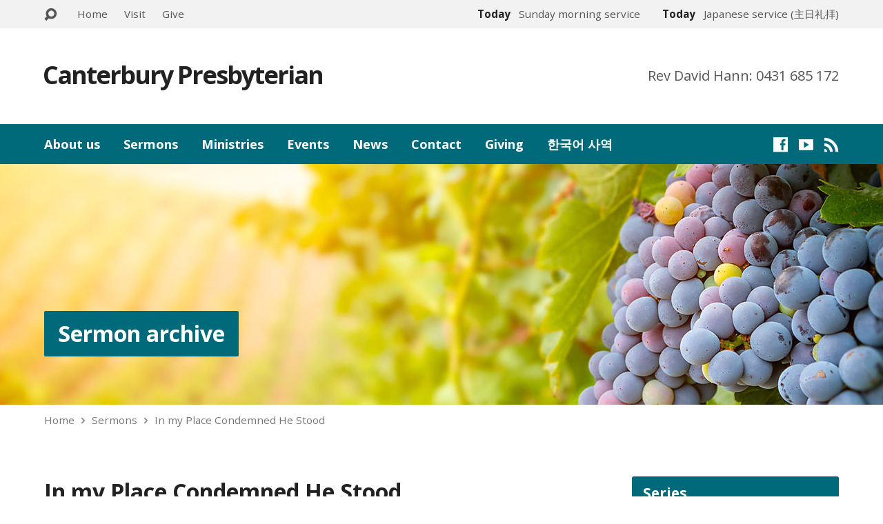

--- FILE ---
content_type: text/html; charset=UTF-8
request_url: https://canterburypc.org.au/sermons/in-my-place-condemned-he-stood/
body_size: 14774
content:
<!DOCTYPE html>
<html class="no-js exodus-html" lang="en-AU">
<head>
<meta charset="UTF-8" />
<link rel="pingback" href="https://canterburypc.org.au/xmlrpc.php" />
<meta name='robots' content='index, follow, max-image-preview:large, max-snippet:-1, max-video-preview:-1' />
	<style>img:is([sizes="auto" i], [sizes^="auto," i]) { contain-intrinsic-size: 3000px 1500px }</style>
	
	<!-- This site is optimized with the Yoast SEO plugin v26.7 - https://yoast.com/wordpress/plugins/seo/ -->
	<title>In my Place Condemned He Stood - Canterbury Presbyterian Church</title>
	<link rel="canonical" href="https://canterburypc.org.au/sermons/in-my-place-condemned-he-stood/" />
	<meta property="og:locale" content="en_US" />
	<meta property="og:type" content="article" />
	<meta property="og:title" content="In my Place Condemned He Stood - Canterbury Presbyterian Church" />
	<meta property="og:description" content="Scripture reading Mark 15: 6-15" />
	<meta property="og:url" content="https://canterburypc.org.au/sermons/in-my-place-condemned-he-stood/" />
	<meta property="og:site_name" content="Canterbury Presbyterian Church" />
	<meta name="twitter:card" content="summary_large_image" />
	<meta name="twitter:label1" content="Est. reading time" />
	<meta name="twitter:data1" content="1 minute" />
	<script type="application/ld+json" class="yoast-schema-graph">{"@context":"https://schema.org","@graph":[{"@type":"WebPage","@id":"https://canterburypc.org.au/sermons/in-my-place-condemned-he-stood/","url":"https://canterburypc.org.au/sermons/in-my-place-condemned-he-stood/","name":"In my Place Condemned He Stood - Canterbury Presbyterian Church","isPartOf":{"@id":"https://canterburypc.org.au/#website"},"datePublished":"2024-03-29T00:25:24+00:00","breadcrumb":{"@id":"https://canterburypc.org.au/sermons/in-my-place-condemned-he-stood/#breadcrumb"},"inLanguage":"en-AU","potentialAction":[{"@type":"ReadAction","target":["https://canterburypc.org.au/sermons/in-my-place-condemned-he-stood/"]}]},{"@type":"BreadcrumbList","@id":"https://canterburypc.org.au/sermons/in-my-place-condemned-he-stood/#breadcrumb","itemListElement":[{"@type":"ListItem","position":1,"name":"Home","item":"https://canterburypc.org.au/"},{"@type":"ListItem","position":2,"name":"Sermons","item":"https://canterburypc.org.au/sermons/"},{"@type":"ListItem","position":3,"name":"In my Place Condemned He Stood"}]},{"@type":"WebSite","@id":"https://canterburypc.org.au/#website","url":"https://canterburypc.org.au/","name":"Canterbury Presbyterian Church","description":"Rev David Hann: 0431 685 172","potentialAction":[{"@type":"SearchAction","target":{"@type":"EntryPoint","urlTemplate":"https://canterburypc.org.au/?s={search_term_string}"},"query-input":{"@type":"PropertyValueSpecification","valueRequired":true,"valueName":"search_term_string"}}],"inLanguage":"en-AU"}]}</script>
	<!-- / Yoast SEO plugin. -->


<link rel='dns-prefetch' href='//fonts.googleapis.com' />
<link rel="alternate" type="application/rss+xml" title="Canterbury Presbyterian Church &raquo; Feed" href="https://canterburypc.org.au/feed/" />
<link rel="alternate" type="application/rss+xml" title="Canterbury Presbyterian Church &raquo; Comments Feed" href="https://canterburypc.org.au/comments/feed/" />
<link rel="alternate" type="application/rss+xml" title="Canterbury Presbyterian Church &raquo; In my Place Condemned He Stood Comments Feed" href="https://canterburypc.org.au/sermons/in-my-place-condemned-he-stood/feed/" />
<script type="text/javascript">
/* <![CDATA[ */
window._wpemojiSettings = {"baseUrl":"https:\/\/s.w.org\/images\/core\/emoji\/16.0.1\/72x72\/","ext":".png","svgUrl":"https:\/\/s.w.org\/images\/core\/emoji\/16.0.1\/svg\/","svgExt":".svg","source":{"concatemoji":"https:\/\/canterburypc.org.au\/wp-includes\/js\/wp-emoji-release.min.js?ver=6.8.3"}};
/*! This file is auto-generated */
!function(s,n){var o,i,e;function c(e){try{var t={supportTests:e,timestamp:(new Date).valueOf()};sessionStorage.setItem(o,JSON.stringify(t))}catch(e){}}function p(e,t,n){e.clearRect(0,0,e.canvas.width,e.canvas.height),e.fillText(t,0,0);var t=new Uint32Array(e.getImageData(0,0,e.canvas.width,e.canvas.height).data),a=(e.clearRect(0,0,e.canvas.width,e.canvas.height),e.fillText(n,0,0),new Uint32Array(e.getImageData(0,0,e.canvas.width,e.canvas.height).data));return t.every(function(e,t){return e===a[t]})}function u(e,t){e.clearRect(0,0,e.canvas.width,e.canvas.height),e.fillText(t,0,0);for(var n=e.getImageData(16,16,1,1),a=0;a<n.data.length;a++)if(0!==n.data[a])return!1;return!0}function f(e,t,n,a){switch(t){case"flag":return n(e,"\ud83c\udff3\ufe0f\u200d\u26a7\ufe0f","\ud83c\udff3\ufe0f\u200b\u26a7\ufe0f")?!1:!n(e,"\ud83c\udde8\ud83c\uddf6","\ud83c\udde8\u200b\ud83c\uddf6")&&!n(e,"\ud83c\udff4\udb40\udc67\udb40\udc62\udb40\udc65\udb40\udc6e\udb40\udc67\udb40\udc7f","\ud83c\udff4\u200b\udb40\udc67\u200b\udb40\udc62\u200b\udb40\udc65\u200b\udb40\udc6e\u200b\udb40\udc67\u200b\udb40\udc7f");case"emoji":return!a(e,"\ud83e\udedf")}return!1}function g(e,t,n,a){var r="undefined"!=typeof WorkerGlobalScope&&self instanceof WorkerGlobalScope?new OffscreenCanvas(300,150):s.createElement("canvas"),o=r.getContext("2d",{willReadFrequently:!0}),i=(o.textBaseline="top",o.font="600 32px Arial",{});return e.forEach(function(e){i[e]=t(o,e,n,a)}),i}function t(e){var t=s.createElement("script");t.src=e,t.defer=!0,s.head.appendChild(t)}"undefined"!=typeof Promise&&(o="wpEmojiSettingsSupports",i=["flag","emoji"],n.supports={everything:!0,everythingExceptFlag:!0},e=new Promise(function(e){s.addEventListener("DOMContentLoaded",e,{once:!0})}),new Promise(function(t){var n=function(){try{var e=JSON.parse(sessionStorage.getItem(o));if("object"==typeof e&&"number"==typeof e.timestamp&&(new Date).valueOf()<e.timestamp+604800&&"object"==typeof e.supportTests)return e.supportTests}catch(e){}return null}();if(!n){if("undefined"!=typeof Worker&&"undefined"!=typeof OffscreenCanvas&&"undefined"!=typeof URL&&URL.createObjectURL&&"undefined"!=typeof Blob)try{var e="postMessage("+g.toString()+"("+[JSON.stringify(i),f.toString(),p.toString(),u.toString()].join(",")+"));",a=new Blob([e],{type:"text/javascript"}),r=new Worker(URL.createObjectURL(a),{name:"wpTestEmojiSupports"});return void(r.onmessage=function(e){c(n=e.data),r.terminate(),t(n)})}catch(e){}c(n=g(i,f,p,u))}t(n)}).then(function(e){for(var t in e)n.supports[t]=e[t],n.supports.everything=n.supports.everything&&n.supports[t],"flag"!==t&&(n.supports.everythingExceptFlag=n.supports.everythingExceptFlag&&n.supports[t]);n.supports.everythingExceptFlag=n.supports.everythingExceptFlag&&!n.supports.flag,n.DOMReady=!1,n.readyCallback=function(){n.DOMReady=!0}}).then(function(){return e}).then(function(){var e;n.supports.everything||(n.readyCallback(),(e=n.source||{}).concatemoji?t(e.concatemoji):e.wpemoji&&e.twemoji&&(t(e.twemoji),t(e.wpemoji)))}))}((window,document),window._wpemojiSettings);
/* ]]> */
</script>
<style id='wp-emoji-styles-inline-css' type='text/css'>

	img.wp-smiley, img.emoji {
		display: inline !important;
		border: none !important;
		box-shadow: none !important;
		height: 1em !important;
		width: 1em !important;
		margin: 0 0.07em !important;
		vertical-align: -0.1em !important;
		background: none !important;
		padding: 0 !important;
	}
</style>
<link rel='stylesheet' id='wp-block-library-css' href='https://canterburypc.org.au/wp-includes/css/dist/block-library/style.min.css?ver=6.8.3' type='text/css' media='all' />
<style id='classic-theme-styles-inline-css' type='text/css'>
/*! This file is auto-generated */
.wp-block-button__link{color:#fff;background-color:#32373c;border-radius:9999px;box-shadow:none;text-decoration:none;padding:calc(.667em + 2px) calc(1.333em + 2px);font-size:1.125em}.wp-block-file__button{background:#32373c;color:#fff;text-decoration:none}
</style>
<style id='global-styles-inline-css' type='text/css'>
:root{--wp--preset--aspect-ratio--square: 1;--wp--preset--aspect-ratio--4-3: 4/3;--wp--preset--aspect-ratio--3-4: 3/4;--wp--preset--aspect-ratio--3-2: 3/2;--wp--preset--aspect-ratio--2-3: 2/3;--wp--preset--aspect-ratio--16-9: 16/9;--wp--preset--aspect-ratio--9-16: 9/16;--wp--preset--color--black: #000000;--wp--preset--color--cyan-bluish-gray: #abb8c3;--wp--preset--color--white: #fff;--wp--preset--color--pale-pink: #f78da7;--wp--preset--color--vivid-red: #cf2e2e;--wp--preset--color--luminous-vivid-orange: #ff6900;--wp--preset--color--luminous-vivid-amber: #fcb900;--wp--preset--color--light-green-cyan: #7bdcb5;--wp--preset--color--vivid-green-cyan: #00d084;--wp--preset--color--pale-cyan-blue: #8ed1fc;--wp--preset--color--vivid-cyan-blue: #0693e3;--wp--preset--color--vivid-purple: #9b51e0;--wp--preset--color--main: #006a7a;--wp--preset--color--accent: #00a8a2;--wp--preset--color--dark: #000;--wp--preset--color--light: #777;--wp--preset--color--light-bg: #f2f2f2;--wp--preset--gradient--vivid-cyan-blue-to-vivid-purple: linear-gradient(135deg,rgba(6,147,227,1) 0%,rgb(155,81,224) 100%);--wp--preset--gradient--light-green-cyan-to-vivid-green-cyan: linear-gradient(135deg,rgb(122,220,180) 0%,rgb(0,208,130) 100%);--wp--preset--gradient--luminous-vivid-amber-to-luminous-vivid-orange: linear-gradient(135deg,rgba(252,185,0,1) 0%,rgba(255,105,0,1) 100%);--wp--preset--gradient--luminous-vivid-orange-to-vivid-red: linear-gradient(135deg,rgba(255,105,0,1) 0%,rgb(207,46,46) 100%);--wp--preset--gradient--very-light-gray-to-cyan-bluish-gray: linear-gradient(135deg,rgb(238,238,238) 0%,rgb(169,184,195) 100%);--wp--preset--gradient--cool-to-warm-spectrum: linear-gradient(135deg,rgb(74,234,220) 0%,rgb(151,120,209) 20%,rgb(207,42,186) 40%,rgb(238,44,130) 60%,rgb(251,105,98) 80%,rgb(254,248,76) 100%);--wp--preset--gradient--blush-light-purple: linear-gradient(135deg,rgb(255,206,236) 0%,rgb(152,150,240) 100%);--wp--preset--gradient--blush-bordeaux: linear-gradient(135deg,rgb(254,205,165) 0%,rgb(254,45,45) 50%,rgb(107,0,62) 100%);--wp--preset--gradient--luminous-dusk: linear-gradient(135deg,rgb(255,203,112) 0%,rgb(199,81,192) 50%,rgb(65,88,208) 100%);--wp--preset--gradient--pale-ocean: linear-gradient(135deg,rgb(255,245,203) 0%,rgb(182,227,212) 50%,rgb(51,167,181) 100%);--wp--preset--gradient--electric-grass: linear-gradient(135deg,rgb(202,248,128) 0%,rgb(113,206,126) 100%);--wp--preset--gradient--midnight: linear-gradient(135deg,rgb(2,3,129) 0%,rgb(40,116,252) 100%);--wp--preset--font-size--small: 13px;--wp--preset--font-size--medium: 20px;--wp--preset--font-size--large: 36px;--wp--preset--font-size--x-large: 42px;--wp--preset--spacing--20: 0.44rem;--wp--preset--spacing--30: 0.67rem;--wp--preset--spacing--40: 1rem;--wp--preset--spacing--50: 1.5rem;--wp--preset--spacing--60: 2.25rem;--wp--preset--spacing--70: 3.38rem;--wp--preset--spacing--80: 5.06rem;--wp--preset--shadow--natural: 6px 6px 9px rgba(0, 0, 0, 0.2);--wp--preset--shadow--deep: 12px 12px 50px rgba(0, 0, 0, 0.4);--wp--preset--shadow--sharp: 6px 6px 0px rgba(0, 0, 0, 0.2);--wp--preset--shadow--outlined: 6px 6px 0px -3px rgba(255, 255, 255, 1), 6px 6px rgba(0, 0, 0, 1);--wp--preset--shadow--crisp: 6px 6px 0px rgba(0, 0, 0, 1);}:where(.is-layout-flex){gap: 0.5em;}:where(.is-layout-grid){gap: 0.5em;}body .is-layout-flex{display: flex;}.is-layout-flex{flex-wrap: wrap;align-items: center;}.is-layout-flex > :is(*, div){margin: 0;}body .is-layout-grid{display: grid;}.is-layout-grid > :is(*, div){margin: 0;}:where(.wp-block-columns.is-layout-flex){gap: 2em;}:where(.wp-block-columns.is-layout-grid){gap: 2em;}:where(.wp-block-post-template.is-layout-flex){gap: 1.25em;}:where(.wp-block-post-template.is-layout-grid){gap: 1.25em;}.has-black-color{color: var(--wp--preset--color--black) !important;}.has-cyan-bluish-gray-color{color: var(--wp--preset--color--cyan-bluish-gray) !important;}.has-white-color{color: var(--wp--preset--color--white) !important;}.has-pale-pink-color{color: var(--wp--preset--color--pale-pink) !important;}.has-vivid-red-color{color: var(--wp--preset--color--vivid-red) !important;}.has-luminous-vivid-orange-color{color: var(--wp--preset--color--luminous-vivid-orange) !important;}.has-luminous-vivid-amber-color{color: var(--wp--preset--color--luminous-vivid-amber) !important;}.has-light-green-cyan-color{color: var(--wp--preset--color--light-green-cyan) !important;}.has-vivid-green-cyan-color{color: var(--wp--preset--color--vivid-green-cyan) !important;}.has-pale-cyan-blue-color{color: var(--wp--preset--color--pale-cyan-blue) !important;}.has-vivid-cyan-blue-color{color: var(--wp--preset--color--vivid-cyan-blue) !important;}.has-vivid-purple-color{color: var(--wp--preset--color--vivid-purple) !important;}.has-black-background-color{background-color: var(--wp--preset--color--black) !important;}.has-cyan-bluish-gray-background-color{background-color: var(--wp--preset--color--cyan-bluish-gray) !important;}.has-white-background-color{background-color: var(--wp--preset--color--white) !important;}.has-pale-pink-background-color{background-color: var(--wp--preset--color--pale-pink) !important;}.has-vivid-red-background-color{background-color: var(--wp--preset--color--vivid-red) !important;}.has-luminous-vivid-orange-background-color{background-color: var(--wp--preset--color--luminous-vivid-orange) !important;}.has-luminous-vivid-amber-background-color{background-color: var(--wp--preset--color--luminous-vivid-amber) !important;}.has-light-green-cyan-background-color{background-color: var(--wp--preset--color--light-green-cyan) !important;}.has-vivid-green-cyan-background-color{background-color: var(--wp--preset--color--vivid-green-cyan) !important;}.has-pale-cyan-blue-background-color{background-color: var(--wp--preset--color--pale-cyan-blue) !important;}.has-vivid-cyan-blue-background-color{background-color: var(--wp--preset--color--vivid-cyan-blue) !important;}.has-vivid-purple-background-color{background-color: var(--wp--preset--color--vivid-purple) !important;}.has-black-border-color{border-color: var(--wp--preset--color--black) !important;}.has-cyan-bluish-gray-border-color{border-color: var(--wp--preset--color--cyan-bluish-gray) !important;}.has-white-border-color{border-color: var(--wp--preset--color--white) !important;}.has-pale-pink-border-color{border-color: var(--wp--preset--color--pale-pink) !important;}.has-vivid-red-border-color{border-color: var(--wp--preset--color--vivid-red) !important;}.has-luminous-vivid-orange-border-color{border-color: var(--wp--preset--color--luminous-vivid-orange) !important;}.has-luminous-vivid-amber-border-color{border-color: var(--wp--preset--color--luminous-vivid-amber) !important;}.has-light-green-cyan-border-color{border-color: var(--wp--preset--color--light-green-cyan) !important;}.has-vivid-green-cyan-border-color{border-color: var(--wp--preset--color--vivid-green-cyan) !important;}.has-pale-cyan-blue-border-color{border-color: var(--wp--preset--color--pale-cyan-blue) !important;}.has-vivid-cyan-blue-border-color{border-color: var(--wp--preset--color--vivid-cyan-blue) !important;}.has-vivid-purple-border-color{border-color: var(--wp--preset--color--vivid-purple) !important;}.has-vivid-cyan-blue-to-vivid-purple-gradient-background{background: var(--wp--preset--gradient--vivid-cyan-blue-to-vivid-purple) !important;}.has-light-green-cyan-to-vivid-green-cyan-gradient-background{background: var(--wp--preset--gradient--light-green-cyan-to-vivid-green-cyan) !important;}.has-luminous-vivid-amber-to-luminous-vivid-orange-gradient-background{background: var(--wp--preset--gradient--luminous-vivid-amber-to-luminous-vivid-orange) !important;}.has-luminous-vivid-orange-to-vivid-red-gradient-background{background: var(--wp--preset--gradient--luminous-vivid-orange-to-vivid-red) !important;}.has-very-light-gray-to-cyan-bluish-gray-gradient-background{background: var(--wp--preset--gradient--very-light-gray-to-cyan-bluish-gray) !important;}.has-cool-to-warm-spectrum-gradient-background{background: var(--wp--preset--gradient--cool-to-warm-spectrum) !important;}.has-blush-light-purple-gradient-background{background: var(--wp--preset--gradient--blush-light-purple) !important;}.has-blush-bordeaux-gradient-background{background: var(--wp--preset--gradient--blush-bordeaux) !important;}.has-luminous-dusk-gradient-background{background: var(--wp--preset--gradient--luminous-dusk) !important;}.has-pale-ocean-gradient-background{background: var(--wp--preset--gradient--pale-ocean) !important;}.has-electric-grass-gradient-background{background: var(--wp--preset--gradient--electric-grass) !important;}.has-midnight-gradient-background{background: var(--wp--preset--gradient--midnight) !important;}.has-small-font-size{font-size: var(--wp--preset--font-size--small) !important;}.has-medium-font-size{font-size: var(--wp--preset--font-size--medium) !important;}.has-large-font-size{font-size: var(--wp--preset--font-size--large) !important;}.has-x-large-font-size{font-size: var(--wp--preset--font-size--x-large) !important;}
:where(.wp-block-post-template.is-layout-flex){gap: 1.25em;}:where(.wp-block-post-template.is-layout-grid){gap: 1.25em;}
:where(.wp-block-columns.is-layout-flex){gap: 2em;}:where(.wp-block-columns.is-layout-grid){gap: 2em;}
:root :where(.wp-block-pullquote){font-size: 1.5em;line-height: 1.6;}
</style>
<link rel='stylesheet' id='wp-components-css' href='https://canterburypc.org.au/wp-includes/css/dist/components/style.min.css?ver=6.8.3' type='text/css' media='all' />
<link rel='stylesheet' id='godaddy-styles-css' href='https://canterburypc.org.au/wp-content/mu-plugins/vendor/wpex/godaddy-launch/includes/Dependencies/GoDaddy/Styles/build/latest.css?ver=2.0.2' type='text/css' media='all' />
<link rel='stylesheet' id='exodus-google-fonts-css' href='//fonts.googleapis.com/css?family=Open+Sans:300italic,400italic,600italic,700italic,300,600,400,700' type='text/css' media='all' />
<link rel='stylesheet' id='elusive-webfont-css' href='https://canterburypc.org.au/wp-content/themes/exodus/css/elusive-webfont.css?ver=3.3.4' type='text/css' media='all' />
<link rel='stylesheet' id='exodus-style-css' href='https://canterburypc.org.au/wp-content/themes/exodus/style.css?ver=3.3.4' type='text/css' media='all' />
<link rel='stylesheet' id='exodus-responsive-css' href='https://canterburypc.org.au/wp-content/themes/exodus/css/responsive.css?ver=3.3.4' type='text/css' media='all' />
<link rel='stylesheet' id='exodus-color-css' href='https://canterburypc.org.au/wp-content/themes/exodus/colors/light/style.css?ver=3.3.4' type='text/css' media='all' />
<link rel='stylesheet' id='wp-featherlight-css' href='https://canterburypc.org.au/wp-content/plugins/wp-featherlight/css/wp-featherlight.min.css?ver=1.3.4' type='text/css' media='all' />
<script type="text/javascript" src="https://canterburypc.org.au/wp-includes/js/jquery/jquery.min.js?ver=3.7.1" id="jquery-core-js"></script>
<script type="text/javascript" src="https://canterburypc.org.au/wp-includes/js/jquery/jquery-migrate.min.js?ver=3.4.1" id="jquery-migrate-js"></script>
<script type="text/javascript" id="ctfw-ie-unsupported-js-extra">
/* <![CDATA[ */
var ctfw_ie_unsupported = {"default_version":"7","min_version":"5","max_version":"9","version":"8","message":"You are using an outdated version of Internet Explorer. Please upgrade your browser to use this site.","redirect_url":"https:\/\/browsehappy.com\/"};
/* ]]> */
</script>
<script type="text/javascript" src="https://canterburypc.org.au/wp-content/themes/exodus/framework/js/ie-unsupported.js?ver=3.3.4" id="ctfw-ie-unsupported-js"></script>
<script type="text/javascript" src="https://canterburypc.org.au/wp-content/themes/exodus/framework/js/jquery.fitvids.js?ver=3.3.4" id="fitvids-js"></script>
<script type="text/javascript" id="ctfw-responsive-embeds-js-extra">
/* <![CDATA[ */
var ctfw_responsive_embeds = {"wp_responsive_embeds":"1"};
/* ]]> */
</script>
<script type="text/javascript" src="https://canterburypc.org.au/wp-content/themes/exodus/framework/js/responsive-embeds.js?ver=3.3.4" id="ctfw-responsive-embeds-js"></script>
<script type="text/javascript" src="https://canterburypc.org.au/wp-content/themes/exodus/js/superfish.modified.js?ver=3.3.4" id="superfish-js"></script>
<script type="text/javascript" src="https://canterburypc.org.au/wp-content/themes/exodus/js/supersubs.js?ver=3.3.4" id="supersubs-js"></script>
<script type="text/javascript" src="https://canterburypc.org.au/wp-content/themes/exodus/js/jquery.meanmenu.min.js?ver=3.3.4" id="jquery-meanmenu-js"></script>
<script type="text/javascript" src="https://canterburypc.org.au/wp-content/themes/exodus/js/jquery.debouncedresize.min.js?ver=3.3.4" id="jquery-debouncedresize-js"></script>
<script type="text/javascript" src="https://canterburypc.org.au/wp-content/themes/exodus/js/jquery.validate.min.js?ver=3.3.4" id="jquery-validate-js"></script>
<script type="text/javascript" src="https://canterburypc.org.au/wp-content/themes/exodus/js/jquery.smooth-scroll.min.js?ver=3.3.4" id="jquery-smooth-scroll-js"></script>
<script type="text/javascript" src="https://canterburypc.org.au/wp-content/themes/exodus/js/jquery_cookie.min.js?ver=3.3.4" id="jquery-cookie-js"></script>
<script type="text/javascript" id="exodus-main-js-extra">
/* <![CDATA[ */
var exodus_main = {"site_path":"\/","home_url":"https:\/\/canterburypc.org.au","color_url":"https:\/\/canterburypc.org.au\/wp-content\/themes\/exodus\/colors\/light","is_ssl":"1","mobile_menu_label":"Menu","slider_slideshow":"1","slider_speed":"5000","comment_name_required":"1","comment_email_required":"1","comment_name_error_required":"Required","comment_email_error_required":"Required","comment_email_error_invalid":"Invalid Email","comment_url_error_invalid":"Invalid URL","comment_message_error_required":"Comment Required"};
/* ]]> */
</script>
<script type="text/javascript" src="https://canterburypc.org.au/wp-content/themes/exodus/js/main.js?ver=3.3.4" id="exodus-main-js"></script>
<link rel="https://api.w.org/" href="https://canterburypc.org.au/wp-json/" /><link rel="alternate" title="JSON" type="application/json" href="https://canterburypc.org.au/wp-json/wp/v2/ctc_sermon/3680" /><link rel="EditURI" type="application/rsd+xml" title="RSD" href="https://canterburypc.org.au/xmlrpc.php?rsd" />
<meta name="generator" content="WordPress 6.8.3" />
<link rel='shortlink' href='https://canterburypc.org.au/?p=3680' />
<link rel="alternate" title="oEmbed (JSON)" type="application/json+oembed" href="https://canterburypc.org.au/wp-json/oembed/1.0/embed?url=https%3A%2F%2Fcanterburypc.org.au%2Fsermons%2Fin-my-place-condemned-he-stood%2F" />
<link rel="alternate" title="oEmbed (XML)" type="text/xml+oembed" href="https://canterburypc.org.au/wp-json/oembed/1.0/embed?url=https%3A%2F%2Fcanterburypc.org.au%2Fsermons%2Fin-my-place-condemned-he-stood%2F&#038;format=xml" />
<script type="application/ld+json">
{
    "@context": "http://schema.org",
    "@type": "VideoObject",
    "name": "In my Place Condemned He Stood",
    "description": "Scripture reading\nMark 15: 6-15",
    "thumbnailUrl": [],
    "uploadDate": "2024-03-29T11:25:24+11:00",
    "contentUrl": "",
    "embedUrl": "https://www.youtube.com/embed/9kXWrE_jfBY?start=2889&#038;feature=oembed&#038;wmode=transparent&#038;rel=0&#038;showinfo=0&#038;color=white&#038;modestbranding=1"
}
</script>
<style type="text/css">.has-main-background-color,p.has-main-background-color { background-color: #006a7a; }.has-main-color,p.has-main-color { color: #006a7a; }.has-accent-background-color,p.has-accent-background-color { background-color: #00a8a2; }.has-accent-color,p.has-accent-color { color: #00a8a2; }.has-dark-background-color,p.has-dark-background-color { background-color: #000; }.has-dark-color,p.has-dark-color { color: #000; }.has-light-background-color,p.has-light-background-color { background-color: #777; }.has-light-color,p.has-light-color { color: #777; }.has-light-bg-background-color,p.has-light-bg-background-color { background-color: #f2f2f2; }.has-light-bg-color,p.has-light-bg-color { color: #f2f2f2; }.has-white-background-color,p.has-white-background-color { background-color: #fff; }.has-white-color,p.has-white-color { color: #fff; }</style>

<style type="text/css">
#exodus-logo-text {
	font-family: 'Open Sans', Arial, Helvetica, sans-serif;
}

.exodus-tagline, #exodus-top-bar-tagline {
	font-family: 'Open Sans', Arial, Helvetica, sans-serif;
}

.exodus-logo-bar-right-item-date, #exodus-intro-heading, .exodus-main-title, .exodus-entry-content h1, .exodus-entry-content h2, .exodus-entry-content h3, .exodus-entry-content h4, .exodus-entry-content h5, .exodus-entry-content h6, .mce-content-body h1, .mce-content-body h2, .mce-content-body h3, .mce-content-body h4, .mce-content-body h5, .mce-content-body h6, .exodus-author-box h1, .exodus-person header h1, .exodus-location header h1, .exodus-entry-short h1, #reply-title, #exodus-comments-title, .exodus-slide-title, .exodus-caption-image-title, #exodus-banner h1, h1.exodus-widget-title, .has-drop-cap:not(:focus):first-letter {
	font-family: 'Open Sans', Arial, Helvetica, sans-serif;
}

#exodus-header-menu-content > li > a, #exodus-footer-menu-links {
	font-family: 'Open Sans', Arial, Helvetica, sans-serif;
}

body, input, textarea, select, .sf-menu li li a, .exodus-slide-description, #cancel-comment-reply-link, .exodus-accordion-section-title, a.exodus-button, a.comment-reply-link, a.comment-edit-link, a.post-edit-link, .exodus-nav-left-right a, input[type=submit], .wp-block-file .wp-block-file__button, pre.wp-block-verse {
	font-family: 'Open Sans', Arial, Helvetica, sans-serif;
}

#exodus-header-menu, .exodus-slide-title, .exodus-slide-title:hover, .flex-control-nav li a.active, .flex-control-nav li a.active:hover, #exodus-banner h1, #exodus-banner h1 a, .exodus-caption-image-title, .exodus-caption-image-title h1, .exodus-logo-bar-right-item-date, a.exodus-button, .exodus-list-buttons a, a.comment-reply-link, .exodus-nav-left-right a, .page-numbers a, .exodus-sidebar-widget:not(.widget_ctfw-highlight) .exodus-widget-title, .exodus-sidebar-widget:not(.widget_ctfw-highlight) .exodus-widget-title a, .widget_tag_cloud a, input[type=submit], .more-link, .exodus-calendar-table-header, .exodus-calendar-table-top, .exodus-calendar-table-header-row, .wp-block-file .wp-block-file__button, .has-main-background-color, p.has-main-background-color {
	background-color: #006a7a;
}

.exodus-calendar-table-header {
	border-color: #006a7a !important;
}

.has-main-color, p.has-main-color {
	color: #006a7a;
}

a, a:hover, .exodus-list-icons a:hover, a:hover .exodus-text-icon, #exodus-top-bar-menu-links li a:hover, .exodus-top-bar-right-item a:hover .exodus-top-bar-right-item-title, .ctfw-breadcrumbs a:hover, .exodus-comment-meta time:hover, #exodus-footer-top-social-icons a:hover, #exodus-footer-menu-links a:hover, #exodus-notice a:hover, .wp-block-pullquote.is-style-solid-color blockquote cite a, .wp-block-pullquote .has-text-color a, .wp-block-latest-comments__comment-author, .has-accent-color, p.has-accent-color {
	color: #00a8a2;
}

.has-accent-background-color, p.has-accent-background-color {
	background-color: #00a8a2;
}


</style>
<script type="text/javascript">

jQuery( 'html' )
 	.removeClass( 'no-js' )
 	.addClass( 'js' );

</script>
<script type="text/javascript">
if ( jQuery.cookie( 'exodus_responsive_off' ) ) {

	// Add helper class without delay
	jQuery( 'html' ).addClass( 'exodus-responsive-off' );

	// Disable responsive.css
	jQuery( '#exodus-responsive-css' ).remove();

} else {

	// Add helper class without delay
	jQuery( 'html' ).addClass( 'exodus-responsive-on' );

	// Add viewport meta to head -- IMMEDIATELY, not on ready()
	jQuery( 'head' ).append(' <meta name="viewport" content="width=device-width, initial-scale=1">' );

}
</script>
		<style type="text/css" id="wp-custom-css">
			.exodus-has-logo-text-lowercase #exodus-logo-text
	{
	text-transform:capitalize;
	}

/* widget display adjustments */
.exodus-widget-entry {
	margin-top: 15px;
}
.exodus-widget-entry-meta > li {
	margin-top: 0;
}
#exodus-footer-top-map {
	border: 2px solid #fff;
}
p,h3,h4,h5,h6 {
	margin:0 0 15px;
}		</style>
		</head>
<body class="wp-singular ctc_sermon-template-default single single-ctc_sermon postid-3680 wp-embed-responsive wp-theme-exodus wp-featherlight-captions exodus-logo-font-open-sans exodus-tagline-font-open-sans exodus-heading-font-open-sans exodus-menu-font-open-sans exodus-body-font-open-sans exodus-no-logo-image exodus-has-logo-text-lowercase exodus-no-tagline-under-logo exodus-has-tagline-right exodus-has-banner exodus-rounded">

<div id="exodus-container">

	<header id="exodus-header">

		
<div id="exodus-top-bar">

	<div id="exodus-top-bar-inner">

		<div id="exodus-top-bar-content" class="exodus-centered-content exodus-clearfix">

			
				<a href="#" id="exodus-top-bar-search-icon" class="el-icon-search" title="Toggle Search"></a>

				<div id="exodus-top-bar-search-form">
					
<div class="exodus-search-form">
	<form method="get" action="https://canterburypc.org.au/">
		<label class="screen-reader-text">Search</label>
		<div class="exodus-search-field">
			<input type="text" name="s" aria-label="Search">
		</div>
		<a href="#" class="exodus-search-button el-icon-search" title="Search"></a>
	</form>
</div>
				</div>

			
			
				<div id="exodus-top-bar-menu">

					<ul id="exodus-top-bar-menu-links" class="menu"><li id="menu-item-1949" class="menu-item menu-item-type-post_type menu-item-object-page menu-item-home menu-item-1949"><a href="https://canterburypc.org.au/">Home</a></li>
<li id="menu-item-1941" class="menu-item menu-item-type-post_type menu-item-object-ctc_event menu-item-1941"><a href="https://canterburypc.org.au/events/sunday-morning-service/">Visit</a></li>
<li id="menu-item-1990" class="menu-item menu-item-type-post_type menu-item-object-page menu-item-1990"><a href="https://canterburypc.org.au/giving/">Give</a></li>
</ul>
				</div>

			
			
				
					
						<div class="exodus-top-bar-right-item exodus-top-bar-right-content">

							<a href="https://canterburypc.org.au/events/sunday-morning-service/" title="Sunday morning service">

																	<span class="exodus-top-bar-right-item-date">
										Today									</span>
								
								<span class="exodus-top-bar-right-item-title">Sunday morning service</span>

							</a>

						</div>

					
						<div class="exodus-top-bar-right-item exodus-top-bar-right-content">

							<a href="https://canterburypc.org.au/events/japanese-service/" title="Japanese service (主日礼拝)">

																	<span class="exodus-top-bar-right-item-date">
										Today									</span>
								
								<span class="exodus-top-bar-right-item-title">Japanese service (主日礼拝)</span>

							</a>

						</div>

					
				

			
		</div>

	</div>

</div>

		<div id="exodus-logo-bar" class="exodus-centered-content">

			<div id="exodus-logo-bar-content">

				
<div id="exodus-logo">

	<div id="exodus-logo-content">

		
			<div id="exodus-logo-text" class="exodus-logo-text-small">
				<div id="exodus-logo-text-inner">
					<a href="https://canterburypc.org.au/">
						Canterbury presbyterian					</a>
				</div>
			</div>

		
		
			<div id="exodus-logo-tagline" class="exodus-tagline">
				Rev David Hann: 0431 685 172			</div>

		
	</div>

</div>

				
<div id="exodus-logo-bar-right">

	<div id="exodus-logo-bar-right-inner">

		<div id="exodus-logo-bar-right-content">

			
				<div id="exodus-logo-bar-right-tagline" class="exodus-tagline">
					Rev David Hann: 0431 685 172				</div>

			
		</div>

	</div>

</div>
			</div>

		</div>

		<nav id="exodus-header-menu" class="exodus-clearfix">

			<div id="exodus-header-menu-inner" class="exodus-centered-content exodus-clearfix">

				<ul id="exodus-header-menu-content" class="sf-menu"><li id="menu-item-2224" class="menu-item menu-item-type-post_type menu-item-object-page menu-item-has-children menu-item-2224"><a href="https://canterburypc.org.au/what-to-expect/">About us</a>
<ul class="sub-menu">
	<li id="menu-item-2086" class="menu-item menu-item-type-custom menu-item-object-custom menu-item-2086"><a href="http://canterburypc.org.au/event-category/worship-services/">Sunday services</a></li>
	<li id="menu-item-1981" class="menu-item menu-item-type-post_type menu-item-object-page menu-item-1981"><a href="https://canterburypc.org.au/what-to-expect/">What to expect</a></li>
	<li id="menu-item-1952" class="menu-item menu-item-type-post_type menu-item-object-page menu-item-has-children menu-item-1952"><a href="https://canterburypc.org.au/campus-locations/">Where we meet</a>
	<ul class="sub-menu">
		<li id="menu-item-1933" class="menu-item menu-item-type-post_type menu-item-object-ctc_location menu-item-1933"><a href="https://canterburypc.org.au/locations/cpc-main/">English congregation</a></li>
		<li id="menu-item-1935" class="menu-item menu-item-type-post_type menu-item-object-ctc_location menu-item-1935"><a href="https://canterburypc.org.au/locations/japanese-church/">Japanese congregation</a></li>
		<li id="menu-item-2156" class="menu-item menu-item-type-post_type menu-item-object-page menu-item-2156"><a href="https://canterburypc.org.au/interior-map/">Interior map</a></li>
	</ul>
</li>
	<li id="menu-item-1951" class="menu-item menu-item-type-post_type menu-item-object-page menu-item-1951"><a href="https://canterburypc.org.au/people-profiles/">Our ministry team</a></li>
	<li id="menu-item-1983" class="menu-item menu-item-type-post_type menu-item-object-page menu-item-1983"><a href="https://canterburypc.org.au/what-we-believe/">What we believe</a></li>
	<li id="menu-item-2091" class="menu-item menu-item-type-post_type menu-item-object-page menu-item-has-children menu-item-2091"><a href="https://canterburypc.org.au/safe-church/">Our policies</a>
	<ul class="sub-menu">
		<li id="menu-item-2162" class="menu-item menu-item-type-custom menu-item-object-custom menu-item-2162"><a href="http://canterburypc.org.au/covid-19-notice/#covidsafe-plan">CovidSafe Plan</a></li>
		<li id="menu-item-2092" class="menu-item menu-item-type-post_type menu-item-object-page menu-item-2092"><a href="https://canterburypc.org.au/safe-church/safe-church-policy/">Safe Church Policy</a></li>
		<li id="menu-item-2093" class="menu-item menu-item-type-post_type menu-item-object-page menu-item-2093"><a href="https://canterburypc.org.au/safe-church/safe-church-code-of-conduct/">Code of Conduct</a></li>
		<li id="menu-item-2226" class="menu-item menu-item-type-post_type menu-item-object-page menu-item-privacy-policy menu-item-2226"><a rel="privacy-policy" href="https://canterburypc.org.au/privacy-policy/">Privacy policy</a></li>
	</ul>
</li>
</ul>
</li>
<li id="menu-item-1950" class="menu-item menu-item-type-post_type menu-item-object-page menu-item-1950"><a href="https://canterburypc.org.au/sermon-archive/">Sermons</a></li>
<li id="menu-item-1980" class="menu-item menu-item-type-post_type menu-item-object-page menu-item-has-children menu-item-1980"><a href="https://canterburypc.org.au/ministries/">Ministries</a>
<ul class="sub-menu">
	<li id="menu-item-2728" class="menu-item menu-item-type-post_type menu-item-object-page menu-item-2728"><a href="https://canterburypc.org.au/ministries/global-missions/">Missions</a></li>
	<li id="menu-item-2498" class="menu-item menu-item-type-post_type menu-item-object-page menu-item-2498"><a href="https://canterburypc.org.au/ministries/music-ministry/">Music ministry</a></li>
</ul>
</li>
<li id="menu-item-1958" class="menu-item menu-item-type-post_type menu-item-object-page menu-item-has-children menu-item-1958"><a href="https://canterburypc.org.au/church-events/">Events</a>
<ul class="sub-menu">
	<li id="menu-item-1959" class="menu-item menu-item-type-post_type menu-item-object-page menu-item-1959"><a href="https://canterburypc.org.au/church-events/">Upcoming events</a></li>
	<li id="menu-item-1948" class="menu-item menu-item-type-post_type menu-item-object-page menu-item-1948"><a href="https://canterburypc.org.au/church-events/calendar/">Monthly calendar</a></li>
</ul>
</li>
<li id="menu-item-1964" class="menu-item menu-item-type-post_type menu-item-object-page current_page_parent menu-item-1964"><a href="https://canterburypc.org.au/blog/">News</a></li>
<li id="menu-item-1985" class="menu-item menu-item-type-post_type menu-item-object-page menu-item-has-children menu-item-1985"><a href="https://canterburypc.org.au/contact-form/">Contact</a>
<ul class="sub-menu">
	<li id="menu-item-1986" class="menu-item menu-item-type-post_type menu-item-object-page menu-item-1986"><a href="https://canterburypc.org.au/contact-form/">Contact us</a></li>
	<li id="menu-item-1984" class="menu-item menu-item-type-post_type menu-item-object-page menu-item-1984"><a href="https://canterburypc.org.au/people-profiles/">Staff contacts</a></li>
	<li id="menu-item-2619" class="menu-item menu-item-type-post_type menu-item-object-page menu-item-2619"><a href="https://canterburypc.org.au/contact-form/venue-hire/">Venue hire</a></li>
	<li id="menu-item-2095" class="menu-item menu-item-type-custom menu-item-object-custom menu-item-2095"><a href="http://www.safechurchpcv.org.au/new">Safe Church Unit</a></li>
</ul>
</li>
<li id="menu-item-1982" class="menu-item menu-item-type-post_type menu-item-object-page menu-item-1982"><a href="https://canterburypc.org.au/giving/">Giving</a></li>
<li id="menu-item-3098" class="menu-item menu-item-type-post_type menu-item-object-page menu-item-3098"><a href="https://canterburypc.org.au/%ed%95%9c%ea%b5%ad%ec%96%b4-%ec%82%ac%ec%97%ad/">한국어 사역</a></li>
</ul>
				<ul class="exodus-list-icons">
	<li><a href="https://www.facebook.com/CanterburyPC" class="el-icon-facebook" title="Facebook" target="_blank" rel="noopener noreferrer"></a></li>
	<li><a href="https://www.youtube.com/channel/UCqv8iZEsOolSDKsAqzZx8jw" class="el-icon-youtube" title="YouTube" target="_blank" rel="noopener noreferrer"></a></li>
	<li><a href="https://canterburypc.org.au/feed/rss/" class="el-icon-rss" title="RSS" target="_blank" rel="noopener noreferrer"></a></li>
</ul>
			</div>

		</nav>

		
		

	
		<div id="exodus-banner" style="background-image: url(https://canterburypc.org.au/wp-content/uploads/2021/02/banner_sermon-archive-1700x350.jpg);">

			<div id="exodus-banner-inner" class="exodus-centered-content">

				
					<h1>
						<a href="https://canterburypc.org.au/sermon-archive/" title="Sermon archive">
							Sermon archive						</a>
					</h1>

				
			</div>

		</div>

	

		<div class="ctfw-breadcrumbs exodus-centered-content"><a href="https://canterburypc.org.au/">Home</a><span class="el-icon-chevron-right exodus-breadcrumb-separator"></span><a href="https://canterburypc.org.au/sermons/">Sermons</a><span class="el-icon-chevron-right exodus-breadcrumb-separator"></span><a href="https://canterburypc.org.au/sermons/in-my-place-condemned-he-stood/">In my Place Condemned He Stood</a></div>
	</header>

	<div id="exodus-middle">

		<div id="exodus-middle-content" class="exodus-centered-content exodus-clearfix">

<div id="exodus-content" class="exodus-has-sidebar">

	<div id="exodus-content-inner">

		<div class="exodus-content-block exodus-content-block-close exodus-clearfix">

			
			

	
		
	<article id="post-3680" class="exodus-entry-full exodus-sermon-full post-3680 ctc_sermon type-ctc_sermon status-publish hentry ctc_sermon_book-mark ctc_sermon_speaker-david-hann ctfw-no-image">

		
<header class="exodus-entry-header exodus-clearfix">

	
	<div class="exodus-entry-title-meta">

					<h1 class="exodus-entry-title exodus-main-title">
				In my Place Condemned He Stood			</h1>
		
		<ul class="exodus-entry-meta">

			<li class="exodus-entry-date">
				<time datetime="2024-03-29T11:25:24+11:00">March 29, 2024</time>
			</li>

							<li class="exodus-entry-byline exodus-sermon-speaker exodus-content-icon">
					<span class="el-icon-torso"></span>
					<a href="https://canterburypc.org.au/sermon-speaker/david-hann/" rel="tag">David Hann</a>				</li>
			
			
							<li class="exodus-entry-category exodus-sermon-book exodus-content-icon">
					<span class="el-icon-book"></span>
					<a href="https://canterburypc.org.au/sermon-book/mark/" rel="tag">Mark</a>				</li>
			
							<li class="exodus-entry-category exodus-sermon-topic exodus-content-icon">
					<span class="el-icon-comment"></span>
					<a href="https://canterburypc.org.au/sermons/in-my-place-condemned-he-stood/#respond" class="exodus-scroll-to-comments" >0 Comments</a>				</li>
			
		</ul>

	</div>

</header>

		
			<div id="exodus-sermon-full-media">

				
					<div id="exodus-sermon-full-player">

												<div id="exodus-sermon-full-video-player">
							<iframe title="In my place Condemned He Stood | Good Friday Service 29-03-2024" width="780" height="585" src="https://www.youtube.com/embed/9kXWrE_jfBY?start=2889&#038;feature=oembed&#038;wmode=transparent&#038;rel=0&#038;showinfo=0&#038;color=white&#038;modestbranding=1" style="border: none;" allow="accelerometer; autoplay; clipboard-write; encrypted-media; gyroscope; picture-in-picture; web-share" referrerpolicy="strict-origin-when-cross-origin" allowfullscreen></iframe>						</div>
						
						
					</div>

				
				
					<ul id="exodus-sermon-full-buttons" class="exodus-list-buttons">

						<li id="exodus-sermon-full-pdf-download-button">
								<a href="http://canterburypc.org.au/wp-content/uploads/2024/03/CPC-Outline-Mark-15.6-15.docx.pdf" title="Download PDF" download>
									<span class="exodus-button-icon el-icon-download-alt"></span>
									Save PDF								</a
							></li>
					</ul>

				
			</div>

		
		
			<div class="exodus-entry-content exodus-clearfix">

				
<p>Scripture Reading: Mark 15:6-15</p>



<p class="has-drop-cap">Now at the feast he used to release for them one prisoner for whom they asked. <sup>7 </sup>And among the rebels in prison, who had committed murder in the insurrection, there was a man called Barabbas. <sup>8 </sup>And the crowd came up and began to ask Pilate to do as he usually did for them. <sup>9 </sup>And he answered them, saying, “Do you want me to release for you the King of the Jews?” <sup>10 </sup>For he perceived that it was out of envy that the chief priests had delivered him up. <sup>11 </sup>But the chief priests stirred up the crowd to have him release for them Barabbas instead. <sup>12 </sup>And Pilate again said to them, “Then what shall I do with the man you call the King of the Jews?” <sup>13 </sup>And they cried out again, “Crucify him.” <sup>14 </sup>And Pilate said to them, “Why? What evil has he done?” But they shouted all the more, “Crucify him.” <sup>15 </sup>So Pilate, wishing to satisfy the crowd, released for them Barabbas, and having scourged Jesus, he delivered him to be crucified.</p>



<p>The Holy Bible, English Standard Version. ESV® Text Edition: 2016. Copyright ©&nbsp;2001 by&nbsp;<a href="https://www.crossway.org/">Crossway Bibles, a publishing ministry of Good News Publishers.</a></p>

				
			</div>

		
		

	</article>


	

		</div>

		
		
	
		<nav class="exodus-nav-left-right exodus-content-block exodus-content-block-compact exodus-clearfix">

							<div class="exodus-nav-left">
					<a href="https://canterburypc.org.au/sermons/the-key-to-courageous-suffering/" rel="prev"><span class="exodus-button-icon el-icon-chevron-left"></span> The Key to Courageous&hellip;</a>				</div>
			
							<div class="exodus-nav-right">
					<a href="https://canterburypc.org.au/sermons/from-fear-to-faith/" rel="next">From Fear to Faith <span class="exodus-button-icon el-icon-chevron-right"></span></a>				</div>
			
		</nav>

	

		
<section id="comments" class="exodus-content-block">
	
		<h1 id="exodus-comments-title" class="exodus-main-title">
			0 Comments		</h1>

		
		
				<div id="respond" class="comment-respond">
		<h3 id="reply-title" class="comment-reply-title">Add a Comment</h3><p class="must-log-in">You must be <a href="https://canterburypc.org.au/wp-login.php?redirect_to=https%3A%2F%2Fcanterburypc.org.au%2Fsermons%2Fin-my-place-condemned-he-stood%2F">logged in</a> to post a comment.</p>	</div><!-- #respond -->
	
		
	
</section>

	</div>

</div>


	<div id="exodus-sidebar-right" role="complementary">

		
		<aside id="ctfw-categories-2" class="exodus-widget exodus-sidebar-widget widget_ctfw-categories"><h1 class="exodus-sidebar-widget-title exodus-widget-title">Series</h1>	<ul>
			<li class="cat-item cat-item-248"><a href="https://canterburypc.org.au/sermon-series/1-peter-living-as-exiles/">1 Peter: Living as Exiles</a> (8)
</li>
	<li class="cat-item cat-item-245"><a href="https://canterburypc.org.au/sermon-series/1sam-looking-for-a-leader/">1 Samuel: Looking for a Leader</a> (39)
</li>
	<li class="cat-item cat-item-250"><a href="https://canterburypc.org.au/sermon-series/2-peter-jude-growing-in-grace/">2 Peter &amp; Jude: Growing in Grace</a> (2)
</li>
	<li class="cat-item cat-item-238"><a href="https://canterburypc.org.au/sermon-series/acts-to-the-ends-of-the-earth/">Acts: To the Ends of the Earth</a> (4)
</li>
	<li class="cat-item cat-item-120"><a href="https://canterburypc.org.au/sermon-series/afternoon-service/">Afternoon service</a> (127)
</li>
	<li class="cat-item cat-item-193"><a href="https://canterburypc.org.au/sermon-series/christmas-21/">Christmas &#039;21</a> (1)
</li>
	<li class="cat-item cat-item-231"><a href="https://canterburypc.org.au/sermon-series/christmas-23/">Christmas &#039;23</a> (3)
</li>
	<li class="cat-item cat-item-246"><a href="https://canterburypc.org.au/sermon-series/christmas-24/">Christmas 2024: Jesus, the Christ of Christmas</a> (6)
</li>
	<li class="cat-item cat-item-222"><a href="https://canterburypc.org.au/sermon-series/ecclesiastes-the-search-for-meaning/">Ecclesiastes: The Search for Meaning</a> (7)
</li>
	<li class="cat-item cat-item-215"><a href="https://canterburypc.org.au/sermon-series/hope-in-new-beginnings/">Ezra: Hope in New Beginnings</a> (7)
</li>
	<li class="cat-item cat-item-210"><a href="https://canterburypc.org.au/sermon-series/fellowship-with-god/">Fellowship with God</a> (12)
</li>
	<li class="cat-item cat-item-180"><a href="https://canterburypc.org.au/sermon-series/bitterness-to-joy/">From Bitterness to Joy</a> (2)
</li>
	<li class="cat-item cat-item-187"><a href="https://canterburypc.org.au/sermon-series/gods-hidden-saving-sovereign-hand/">God’s Hidden, Saving Sovereign-Hand</a> (18)
</li>
	<li class="cat-item cat-item-243"><a href="https://canterburypc.org.au/sermon-series/jesus-the-mediator-prophet-priest-king/">Jesus, the Mediator: Prophet, Priest, King</a> (4)
</li>
	<li class="cat-item cat-item-232"><a href="https://canterburypc.org.au/sermon-series/knowing-christ-growing-in-christ/">Knowing Christ….Growing in Christ.</a> (8)
</li>
	<li class="cat-item cat-item-197"><a href="https://canterburypc.org.au/sermon-series/korean-mid-week-service/">Korean mid-week service</a> (8)
</li>
	<li class="cat-item cat-item-235"><a href="https://canterburypc.org.au/sermon-series/lies-of-our-anti-christian-age/">Lies of our Anti-Christian Age</a> (3)
</li>
	<li class="cat-item cat-item-196"><a href="https://canterburypc.org.au/sermon-series/more-than-conquerors/">More than Conquerors</a> (34)
</li>
	<li class="cat-item cat-item-119"><a href="https://canterburypc.org.au/sermon-series/morning-service/">Morning service</a> (212)
</li>
	<li class="cat-item cat-item-223"><a href="https://canterburypc.org.au/sermon-series/nehemiah-from-ruin-to-restoration/">Nehemiah: From Ruin to Restoration</a> (11)
</li>
	<li class="cat-item cat-item-218"><a href="https://canterburypc.org.au/sermon-series/philippians-to-live-is-christ/">Philippians: To Live is Christ</a> (12)
</li>
	<li class="cat-item cat-item-207"><a href="https://canterburypc.org.au/sermon-series/ruth-the-grace-of-the-redeemer/">Ruth: The Grace of the Redeemer</a> (7)
</li>
	<li class="cat-item cat-item-195"><a href="https://canterburypc.org.au/sermon-series/such-a-great-salvation/">Such a Great Salvation</a> (15)
</li>
	<li class="cat-item cat-item-213"><a href="https://canterburypc.org.au/sermon-series/that-you-may-have-certainty/">That You May Have Certainty</a> (43)
</li>
	<li class="cat-item cat-item-188"><a href="https://canterburypc.org.au/sermon-series/the-awesome-goodness-of-gods-wrath/">The Awesome Goodness of God’s Wrath</a> (11)
</li>
	<li class="cat-item cat-item-149"><a href="https://canterburypc.org.au/sermon-series/the-gospel-according-to-mark/">The Gospel According to Mark</a> (13)
</li>
	<li class="cat-item cat-item-150"><a href="https://canterburypc.org.au/sermon-series/the-letter-to-the-hebrews/">The Letter to the Hebrews</a> (8)
</li>
	<li class="cat-item cat-item-179"><a href="https://canterburypc.org.au/sermon-series/the-prophet-jonah/">The Prophet Jonah</a> (4)
</li>
	<li class="cat-item cat-item-155"><a href="https://canterburypc.org.au/sermon-series/twelve-challenges-facing-the-church/">Twelve Challenges Facing the Church</a> (12)
</li>
	</ul>
	</aside><aside id="ctfw-categories-3" class="exodus-widget exodus-sidebar-widget widget_ctfw-categories"><h1 class="exodus-sidebar-widget-title exodus-widget-title">Books</h1>	<ul>
			<li class="cat-item cat-item-156"><a href="https://canterburypc.org.au/sermon-book/1-corinthians/">1 Corinthians</a> (14)
</li>
	<li class="cat-item cat-item-183"><a href="https://canterburypc.org.au/sermon-book/1-john/">1 John</a> (15)
</li>
	<li class="cat-item cat-item-89"><a href="https://canterburypc.org.au/sermon-book/1-peter/">1 Peter</a> (22)
</li>
	<li class="cat-item cat-item-90"><a href="https://canterburypc.org.au/sermon-book/1-samuel/">1 Samuel</a> (40)
</li>
	<li class="cat-item cat-item-228"><a href="https://canterburypc.org.au/sermon-book/1-thessalonians/">1 Thessalonians</a> (1)
</li>
	<li class="cat-item cat-item-236"><a href="https://canterburypc.org.au/sermon-book/1-timothy/">1 Timothy</a> (1)
</li>
	<li class="cat-item cat-item-209"><a href="https://canterburypc.org.au/sermon-book/2-chronicles/">2 Chronicles</a> (1)
</li>
	<li class="cat-item cat-item-182"><a href="https://canterburypc.org.au/sermon-book/2-corinthians/">2 Corinthians</a> (2)
</li>
	<li class="cat-item cat-item-205"><a href="https://canterburypc.org.au/sermon-book/2-kings/">2 Kings</a> (1)
</li>
	<li class="cat-item cat-item-249"><a href="https://canterburypc.org.au/sermon-book/2-peter/">2 Peter</a> (2)
</li>
	<li class="cat-item cat-item-244"><a href="https://canterburypc.org.au/sermon-book/2-samuel/">2 Samuel</a> (1)
</li>
	<li class="cat-item cat-item-217"><a href="https://canterburypc.org.au/sermon-book/2-timothy/">2 Timothy</a> (1)
</li>
	<li class="cat-item cat-item-237"><a href="https://canterburypc.org.au/sermon-book/acts/">Acts</a> (4)
</li>
	<li class="cat-item cat-item-224"><a href="https://canterburypc.org.au/sermon-book/colossians/">Colossians</a> (3)
</li>
	<li class="cat-item cat-item-148"><a href="https://canterburypc.org.au/sermon-book/daniel/">Daniel</a> (2)
</li>
	<li class="cat-item cat-item-241"><a href="https://canterburypc.org.au/sermon-book/deuteronomy/">Deuteronomy</a> (1)
</li>
	<li class="cat-item cat-item-220"><a href="https://canterburypc.org.au/sermon-book/ecclesiastes/">Ecclesiastes</a> (8)
</li>
	<li class="cat-item cat-item-201"><a href="https://canterburypc.org.au/sermon-book/ephesians/">Ephesians</a> (6)
</li>
	<li class="cat-item cat-item-214"><a href="https://canterburypc.org.au/sermon-book/ezra/">Ezra</a> (7)
</li>
	<li class="cat-item cat-item-191"><a href="https://canterburypc.org.au/sermon-book/galatians/">Galatians</a> (13)
</li>
	<li class="cat-item cat-item-35"><a href="https://canterburypc.org.au/sermon-book/genesis/">Genesis</a> (18)
</li>
	<li class="cat-item cat-item-189"><a href="https://canterburypc.org.au/sermon-book/habakkuk/">Habakkuk</a> (4)
</li>
	<li class="cat-item cat-item-190"><a href="https://canterburypc.org.au/sermon-book/haggai/">Haggai</a> (3)
</li>
	<li class="cat-item cat-item-39"><a href="https://canterburypc.org.au/sermon-book/hebrews/">Hebrews</a> (10)
</li>
	<li class="cat-item cat-item-192"><a href="https://canterburypc.org.au/sermon-book/isaiah/">Isaiah</a> (6)
</li>
	<li class="cat-item cat-item-109"><a href="https://canterburypc.org.au/sermon-book/james/">James</a> (2)
</li>
	<li class="cat-item cat-item-88"><a href="https://canterburypc.org.au/sermon-book/job/">Job</a> (2)
</li>
	<li class="cat-item cat-item-211"><a href="https://canterburypc.org.au/sermon-book/john/">John</a> (11)
</li>
	<li class="cat-item cat-item-178"><a href="https://canterburypc.org.au/sermon-book/jonah/">Jonah</a> (5)
</li>
	<li class="cat-item cat-item-194"><a href="https://canterburypc.org.au/sermon-book/judges/">Judges</a> (14)
</li>
	<li class="cat-item cat-item-212"><a href="https://canterburypc.org.au/sermon-book/luke/">Luke</a> (56)
</li>
	<li class="cat-item cat-item-50"><a href="https://canterburypc.org.au/sermon-book/mark/">Mark</a> (15)
</li>
	<li class="cat-item cat-item-52"><a href="https://canterburypc.org.au/sermon-book/matthew/">Matthew</a> (6)
</li>
	<li class="cat-item cat-item-230"><a href="https://canterburypc.org.au/sermon-book/micah/">Micah</a> (2)
</li>
	<li class="cat-item cat-item-186"><a href="https://canterburypc.org.au/sermon-book/nahum/">Nahum</a> (3)
</li>
	<li class="cat-item cat-item-221"><a href="https://canterburypc.org.au/sermon-book/nehemiah/">Nehemiah</a> (12)
</li>
	<li class="cat-item cat-item-181"><a href="https://canterburypc.org.au/sermon-book/philippians/">Philippians</a> (14)
</li>
	<li class="cat-item cat-item-58"><a href="https://canterburypc.org.au/sermon-book/psalms/">Psalms</a> (13)
</li>
	<li class="cat-item cat-item-60"><a href="https://canterburypc.org.au/sermon-book/revelation/">Revelation</a> (36)
</li>
	<li class="cat-item cat-item-61"><a href="https://canterburypc.org.au/sermon-book/romans/">Romans</a> (3)
</li>
	<li class="cat-item cat-item-206"><a href="https://canterburypc.org.au/sermon-book/ruth/">Ruth</a> (7)
</li>
	<li class="cat-item cat-item-219"><a href="https://canterburypc.org.au/sermon-book/titus/">Titus</a> (5)
</li>
	</ul>
	</aside><aside id="ctfw-categories-4" class="exodus-widget exodus-sidebar-widget widget_ctfw-categories"><h1 class="exodus-sidebar-widget-title exodus-widget-title">Speakers</h1>	<ul>
			<li class="cat-item cat-item-184"><a href="https://canterburypc.org.au/sermon-speaker/alan-every/">Alan Every</a> (7)
</li>
	<li class="cat-item cat-item-34"><a href="https://canterburypc.org.au/sermon-speaker/andrew-wong/">Andrew Wong</a> (7)
</li>
	<li class="cat-item cat-item-203"><a href="https://canterburypc.org.au/sermon-speaker/andrew-wort/">Andrew Wort</a> (1)
</li>
	<li class="cat-item cat-item-86"><a href="https://canterburypc.org.au/sermon-speaker/aso-lungleng/">Aso Lungleng</a> (1)
</li>
	<li class="cat-item cat-item-229"><a href="https://canterburypc.org.au/sermon-speaker/ben-nelson/">Ben Nelson</a> (1)
</li>
	<li class="cat-item cat-item-227"><a href="https://canterburypc.org.au/sermon-speaker/cameron-weir/">Cameron Weir</a> (1)
</li>
	<li class="cat-item cat-item-240"><a href="https://canterburypc.org.au/sermon-speaker/chris-siriweera/">Chris Siriweera</a> (1)
</li>
	<li class="cat-item cat-item-202"><a href="https://canterburypc.org.au/sermon-speaker/daniel-soong/">Daniel Soong</a> (2)
</li>
	<li class="cat-item cat-item-20"><a href="https://canterburypc.org.au/sermon-speaker/david-hann/">David Hann</a> (271)
</li>
	<li class="cat-item cat-item-25"><a href="https://canterburypc.org.au/sermon-speaker/dong-jin-choi/">Dong Choi</a> (98)
</li>
	<li class="cat-item cat-item-87"><a href="https://canterburypc.org.au/sermon-speaker/douglas-milne/">Douglas Milne</a> (1)
</li>
	<li class="cat-item cat-item-208"><a href="https://canterburypc.org.au/sermon-speaker/graham-nicholson/">Graham Nicholson</a> (1)
</li>
	<li class="cat-item cat-item-239"><a href="https://canterburypc.org.au/sermon-speaker/jared-hood/">Jared Hood</a> (1)
</li>
	<li class="cat-item cat-item-225"><a href="https://canterburypc.org.au/sermon-speaker/jason-wang/">Jason Wang</a> (1)
</li>
	<li class="cat-item cat-item-247"><a href="https://canterburypc.org.au/sermon-speaker/jordan-ohara/">Jordan O&#039;Hara</a> (1)
</li>
	<li class="cat-item cat-item-42"><a href="https://canterburypc.org.au/sermon-speaker/kalpan-vasa/">Kalpan Vasa</a> (4)
</li>
	<li class="cat-item cat-item-226"><a href="https://canterburypc.org.au/sermon-speaker/kevin-murray/">Kevin Murray</a> (1)
</li>
	<li class="cat-item cat-item-111"><a href="https://canterburypc.org.au/sermon-speaker/michael-smith/">Michael Smith</a> (1)
</li>
	<li class="cat-item cat-item-200"><a href="https://canterburypc.org.au/sermon-speaker/peter-hastie/">Peter Hastie</a> (1)
</li>
	<li class="cat-item cat-item-216"><a href="https://canterburypc.org.au/sermon-speaker/ryan-brightwell/">Ryan Brightwell</a> (1)
</li>
	</ul>
	</aside>
		
	</div>



		</div>

	</div>

	<footer id="exodus-footer" class="exodus-footer-has-location exodus-footer-has-map exodus-footer-has-phone exodus-footer-has-social-icons exodus-footer-has-menu exodus-footer-has-notice">

		<div id="exodus-footer-inner">

			
				<div id="exodus-footer-top">

					<div id="exodus-footer-top-inner" class="exodus-centered-content exodus-clearfix">

						<div id="exodus-footer-top-content">

							
								
									<div id="exodus-footer-top-map">

										
										<a href="https://canterburypc.org.au/locations/cpc-main/" title="Canterbury Church"><img src="//maps.googleapis.com/maps/api/staticmap?size=440x270&#038;center=-37.8237048,145.0759668&#038;scale=2&#038;markers=color:0xf2f2f2%7C-37.8237048,145.0759668&#038;key=AIzaSyCPfY1i5SCqFNWZUXXeVy-EK3BsPzdRyPA&#038;zoom=16&#038;maptype=roadmap&#038;sensor=false" class="ctfw-google-map-image" alt="Canterbury Church" width="440" height="270"></a>

									</div>

								
								<div id="exodus-footer-top-info">

																			<h2 id="exodus-footer-top-address"><a href="https://canterburypc.org.au/locations/cpc-main/">146 Canterbury Rd, Canterbury VIC 3126</a></h2>
									
																			<div id="exodus-footer-top-times">
											<span class="el-icon-time-alt"></span>
											Sunday at 10:30 am, 4:00 pm										</div>
									
									
										<div id="exodus-footer-top-phone-icons">

																							<div id="exodus-footer-top-phone">
													<span class="el-icon-phone-alt"></span>
													<a href="tel:0431685172">0431 685 172</a>												</div>
											
																							<div id="exodus-footer-top-email">
													<span class="el-icon-envelope"></span>
													<a href="mailto:%68%65%6clo%40&#99;a%6e%74e%72%62u&#114;y%70&#99;&#46;&#111;&#114;%67.%61u">
														&#104;&#101;llo&#64;&#99;a&#110;&#116;e&#114;bu&#114;&#121;&#112;c.&#111;&#114;&#103;.&#97;&#117;													</a>
												</div>
											
																							<div id="exodus-footer-top-social-icons"><ul class="exodus-list-icons">
	<li><a href="https://www.facebook.com/CanterburyPC" class="el-icon-facebook" title="Facebook" target="_blank" rel="noopener noreferrer"></a></li>
	<li><a href="https://www.youtube.com/channel/UCqv8iZEsOolSDKsAqzZx8jw" class="el-icon-youtube" title="YouTube" target="_blank" rel="noopener noreferrer"></a></li>
	<li><a href="https://instagram.com" class="el-icon-instagram" title="Instagram" target="_blank" rel="noopener noreferrer"></a></li>
</ul></div>
											
										</div>

									
									<ul id="exodus-footer-top-buttons">

										<li><a href="https://canterburypc.org.au/locations/cpc-main/" id="exodus-footer-button-more" class="exodus-button">More Info</a></li>

																					<li><a href="https://www.google.com/maps/dir//146+Canterbury+Rd%2C+Canterbury+VIC+3126/" id="exodus-footer-button-directions" class="exodus-button" target="_blank" rel="noopener noreferrer">Directions</a></li>
										
																					<li><a href="https://canterburypc.org.au/campus-locations/" id="exodus-footer-button-locations" class="exodus-button">All Locations</a></li>
										
									</ul>

								</div>

							
							
						</div>

					</div>

				</div>

			
			<div id="exodus-footer-bottom" class="exodus-centered-content exodus-clearfix">

				<div id="exodus-footer-responsive-toggle">

					<a id="exodus-footer-full-site" href="#" class="exodus-button">
						View Full Site					</a>

					<a id="exodus-footer-mobile-site" href="#" class="exodus-button">
						View Mobile Site					</a>

				</div>

				
					<div id="exodus-footer-bottom-left" class="exodus-clearfix">

						<ul id="exodus-footer-menu-links" class="menu"><li id="menu-item-1954" class="menu-item menu-item-type-post_type menu-item-object-page menu-item-1954"><a href="https://canterburypc.org.au/sermon-archive/">Sermons</a></li>
<li id="menu-item-1955" class="menu-item menu-item-type-post_type menu-item-object-page menu-item-1955"><a href="https://canterburypc.org.au/church-events/">Events</a></li>
<li id="menu-item-1989" class="menu-item menu-item-type-post_type menu-item-object-page menu-item-1989"><a href="https://canterburypc.org.au/ministries/">Ministries</a></li>
<li id="menu-item-1963" class="menu-item menu-item-type-post_type menu-item-object-page current_page_parent menu-item-1963"><a href="https://canterburypc.org.au/blog/">Blog</a></li>
<li id="menu-item-1956" class="menu-item menu-item-type-post_type menu-item-object-page menu-item-1956"><a href="https://canterburypc.org.au/campus-locations/">Locations</a></li>
</ul>
					</div>

				
				
					<div id="exodus-footer-bottom-right">

						<div id="exodus-notice">

							©2026 Canterbury Presbyterian Church. All rights reserved.
						</div>

					</div>

				
			</div>

		</div>

	</footer>

</div>

<script type="speculationrules">
{"prefetch":[{"source":"document","where":{"and":[{"href_matches":"\/*"},{"not":{"href_matches":["\/wp-*.php","\/wp-admin\/*","\/wp-content\/uploads\/*","\/wp-content\/*","\/wp-content\/plugins\/*","\/wp-content\/themes\/exodus\/*","\/*\\?(.+)"]}},{"not":{"selector_matches":"a[rel~=\"nofollow\"]"}},{"not":{"selector_matches":".no-prefetch, .no-prefetch a"}}]},"eagerness":"conservative"}]}
</script>
<script type="text/javascript" src="https://canterburypc.org.au/wp-includes/js/hoverIntent.min.js?ver=1.10.2" id="hoverIntent-js"></script>
<script type="text/javascript" src="https://canterburypc.org.au/wp-includes/js/comment-reply.min.js?ver=6.8.3" id="comment-reply-js" async="async" data-wp-strategy="async"></script>
<script type="text/javascript" src="https://canterburypc.org.au/wp-content/plugins/wp-featherlight/js/wpFeatherlight.pkgd.min.js?ver=1.3.4" id="wp-featherlight-js"></script>
<script type="text/javascript">
window.addEventListener("load", function(event) {
jQuery(".cfx_form_main,.wpcf7-form,.wpforms-form,.gform_wrapper form").each(function(){
var form=jQuery(this); 
var screen_width=""; var screen_height="";
 if(screen_width == ""){
 if(screen){
   screen_width=screen.width;  
 }else{
     screen_width=jQuery(window).width();
 }    }  
  if(screen_height == ""){
 if(screen){
   screen_height=screen.height;  
 }else{
     screen_height=jQuery(window).height();
 }    }
form.append('<input type="hidden" name="vx_width" value="'+screen_width+'">');
form.append('<input type="hidden" name="vx_height" value="'+screen_height+'">');
form.append('<input type="hidden" name="vx_url" value="'+window.location.href+'">');  
}); 

});
</script> 
		<script>'undefined'=== typeof _trfq || (window._trfq = []);'undefined'=== typeof _trfd && (window._trfd=[]),
                _trfd.push({'tccl.baseHost':'secureserver.net'}),
                _trfd.push({'ap':'wpaas_v2'},
                    {'server':'8bbbbb7ec347'},
                    {'pod':'c6-prod-p3-us-west-2'},
                                        {'xid':'45791085'},
                    {'wp':'6.8.3'},
                    {'php':'8.2.30'},
                    {'loggedin':'0'},
                    {'cdn':'1'},
                    {'builder':'wp-block-editor'},
                    {'theme':'exodus'},
                    {'wds':'0'},
                    {'wp_alloptions_count':'305'},
                    {'wp_alloptions_bytes':'121151'},
                    {'gdl_coming_soon_page':'0'}
                    , {'appid':'73395'}                 );
            var trafficScript = document.createElement('script'); trafficScript.src = 'https://img1.wsimg.com/signals/js/clients/scc-c2/scc-c2.min.js'; window.document.head.appendChild(trafficScript);</script>
		<script>window.addEventListener('click', function (elem) { var _elem$target, _elem$target$dataset, _window, _window$_trfq; return (elem === null || elem === void 0 ? void 0 : (_elem$target = elem.target) === null || _elem$target === void 0 ? void 0 : (_elem$target$dataset = _elem$target.dataset) === null || _elem$target$dataset === void 0 ? void 0 : _elem$target$dataset.eid) && ((_window = window) === null || _window === void 0 ? void 0 : (_window$_trfq = _window._trfq) === null || _window$_trfq === void 0 ? void 0 : _window$_trfq.push(["cmdLogEvent", "click", elem.target.dataset.eid]));});</script>
		<script src='https://img1.wsimg.com/traffic-assets/js/tccl-tti.min.js' onload="window.tti.calculateTTI()"></script>
		
</body>
</html>
